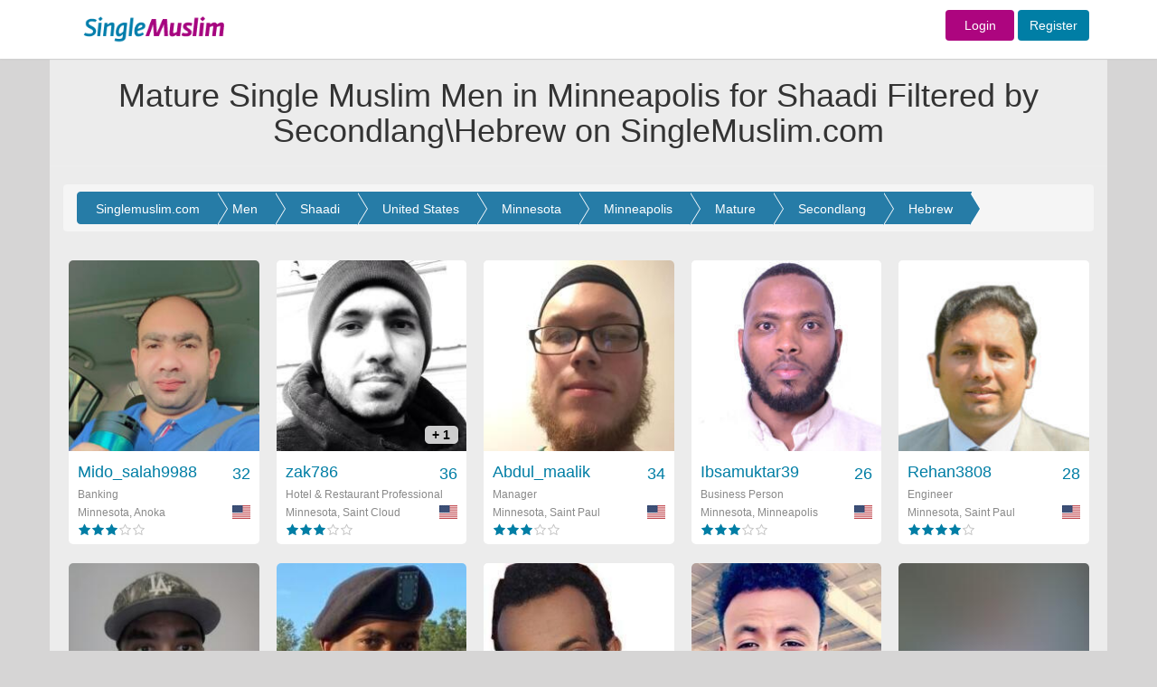

--- FILE ---
content_type: text/html; charset=UTF-8
request_url: https://singlemuslim.com/find/men/shaadi/united-states/minnesota/minneapolis/mature/secondlang/hebrew
body_size: 13943
content:
<!DOCTYPE html>
<html lang="en">
<head>


    <meta charset="utf-8">
<meta http-equiv="X-UA-Compatible" content="IE=edge">
<script type="application/ld+json" data-json="webSchema" class="ng-binding ng-isolate-scope">{
  "@context": "http://schema.org",
  "@type": "WebSite",
  "keywords": "single muslim,single,muslim,singlemuslim,singlemuslims,muslims,singles,shaadi,marriage,islamic,islam,shadi",
  "url": "https://singlemuslim.com",
  "author": {
    "@type": "Organization",
    "name": "SingleMuslim",
    "url": "https://singlemuslim.com",
    "logo": "https://singlemuslim.com/images/header-logo.gif"
  },
  "about": {
    "@type": "Thing",
    "name": "SingleMuslim.com ",
    "description": "SingleMuslim.com the world's leading Islamic Muslim Singles, Marriage and Shaadi introduction service. Over 2 million members online. Register for FREE!",
    "image":  "https://singlemuslim.com/images/header-logo.gif"
  }
}</script>



<meta name="viewport" content="width=1200">
<meta name="author" content="Single Muslim">
<link href="/images/favicon.ico" rel="shortcut icon" type="image/vnd.microsoft.icon">
<meta name="apple-itunes-app" content="app-id=1116597910">

        
                                                                                                                                                       
                                                                                    <title>Mature Single Muslim Men in Minneapolis for Shaadi Filtered by  Secondlang\Hebrew on SingleMuslim.com </title>
                                            <meta name="description" content="Mature Single Muslim Men in Minneapolis for Shaadi. Filtered by Secondlang\Hebrew, review profiles online now. Register today and find your ideal marriage partner on the world's leading Muslim marriage site." />
                                            <meta name="keywords" content="Mature Single Muslim Men in Minneapolis for Shaadi. Filtered by  Secondlang\Hebrew" />
                                                                                                                                                                                                                                                        

<script type="application/ld+json"  data-json="pageSchema" class="ng-binding ng-isolate-scope">{
  "@context": "http://schema.org",
  "@type": "WebPage",
  "keywords": "Mature Single Muslim Men in Minneapolis for Shaadi Filtered by Secondlang/Hebrew",
  "url": "https://singlemuslim.com/find/men/shaadi/united-states/minnesota/minneapolis/mature/secondlang/hebrew",
  "about": {
    "@type": "Thing",
    "name": "Mature Single Muslim Men in Minneapolis for Shaadi Filtered by Secondlang/Hebrew on SingleMuslim.com",
    "description":  "Mature Single Muslim Men in Minneapolis for Shaadi Filtered by Secondlang/Hebrew, review profiles online now. Register today and find your ideal marriage partner on the world's leading Muslim marriage site."
  }
}</script>


<meta name="Author" content="Single Muslim"/>

    <link href="/css/less/global.css" media="screen" rel="stylesheet" type="text/css">
    <link href="/css/less/controller/SearchController.css" media="screen" rel="stylesheet" type="text/css">
    <script type="text/javascript" src="/js/global.min.js"></script>
    <script type="text/javascript" src="/js/controller/SearchController.min.js"></script>
<script type="text/javascript" src="/validation/validator.min.js"></script>

<script>
    //var dataLayer=[];
</script>
<!-- Google Tag Manager -->
<script>(function(w,d,s,l,i){w[l]=w[l]||[];w[l].push({'gtm.start':
            new Date().getTime(),event:'gtm.js'});var f=d.getElementsByTagName(s)[0],
        j=d.createElement(s),dl=l!='dataLayer'?'&l='+l:'';j.async=true;j.src=
        'https://www.googletagmanager.com/gtm.js?id='+i+dl;f.parentNode.insertBefore(j,f);
    })(window,document,'script','dataLayer','GTM-NNGBZLJ');</script>
<script src="https://challenges.cloudflare.com/turnstile/v0/api.js" defer></script>
</head>
<body id="SearchController" class="hiddenScroll">


<!-- Navigation -->
<nav class="navbar navbar-default" id="mainTopnav">

    <div class="row-fluid">


        <div class="top_loginbar navbar-fixed-top">

            <div class="colwac-xs-3 colwac-md-3 colwac-lg-3 backgorund_white"></div>

            <div class="container">


                <div class="col-md-2 col-lg-2 logo_topbar">

                    <div class="abslogo_position">
                                                    <a href="/">
                        
                            <img src="/images/header-logo.gif" border="0" style="height: 65px;"/>
                        </a>

                    </div>
                </div>

                <div class="col-md-10 col-lg-10 logo_topbar">


                    <div class="login_innerbar">


                        <div class="topnav_bar">


                            

                            <form action = "/login" method = "post" class="navbar-form navbar-right form-inline topnav_bar" role="form" style="padding-top: 11px;">


                            <a href="/login" class="btn  fontsize-14  sm-color sm-female background-contrast width-76">Login</a>  <a href="/signup" class="btn btn  fontsize-14  sm-color sm-male background-contrast">Register</a>

                            </form>


                            
                        </div>

                    </div>

                </div>

            </div>

        </div>

    </div>

    <!-- /.container-fluid -->
</nav>



                                                                                                                
<!--                                <div class="container headerColor" >-->
<!--                                    --><!--                                </div>-->
                                
                                    <div class="container headerColor" >
                                        <div class="page-header pageheaderown">
    <div class="pageheader-heading">
                <h1>Mature Single Muslim Men in Minneapolis for Shaadi Filtered by Secondlang\Hebrew on SingleMuslim.com</h1>
    </div>
</div>                                    </div>

                                                                                                                                                






<div class="wide_fullbgimage">



    <div class="container containerbgColor">



                

<div class="modal fade" id="menusettingsModal" tabindex="-1" role="dialog" aria-labelledby="menusettingsModal" aria-hidden="true">
    <div class="modal-dialog" role="document">
        <div class="modal-content">
            <div class="modal-header">
                <h2 class="headernotification"> Account </h2>

            </div>
            <div class="modal-body">





                <div class="  ">


                    <nav class="nav-sidebar nav-sidebar-2">
                        <ul class="nav">



                            <h6 class="dropdown-header sidemenuheader sm-heading-title" style="margin-top: 0px">Profile</h6>
                            <li class=""><a href="/profile/edit#edit"><i class="sm-line basic-settings sm-nav-dropdown-icons"></i> Edit My Profile <span class=" smicon-new smicon-angle-right pull-right arrow-font-size"></span></a></li>
                            <li class=""><a href="/profile/personalinfo"><i class="sm-line basic-book-pencil sm-nav-dropdown-icons"></i>Edit Personal Info <span class=" smicon-new smicon-angle-right pull-right arrow-font-size"></span></a></li>
                            <li class=" bottombodernone"><a href="/profile/preferences"><i class="sm-line basic-alarm sm-nav-dropdown-icons"></i>Notifications / Preferences <span class=" smicon-new smicon-angle-right pull-right arrow-font-size"></span></a></li>

                            <!--        <li class="--><!-- bottombodernone"><a href="/profile/communication-preferences"><i class="sm-line basic-alarm sm-nav-dropdown-icons"></i>Notifications / Preferences <span class=" smicon-new smicon-angle-right pull-right arrow-font-size"></span></a></li>-->
                            <!--       -->

                            <h6 class="dropdown-header sidemenuheader sm-heading-title">Photos</h6>
                            <li class=""><a href="/profile/photos"><i class="sm-line basic-photo sm-nav-dropdown-icons"></i>Edit My Photos <span class=" smicon-new smicon-angle-right pull-right arrow-font-size"></span></a></li>
                            <li class=" bottombodernone">
                                <a class="pointerCursor" href="/profile/accesslist/2"><i class="sm-line basic-lock-open sm-nav-dropdown-icons"></i>
                                    Photo Access
                                    
                                    <span class="badge progress-bar-danger badge-xs messageCounterUpdate_photo" style="margin-top:-4px; left: -1px;margin-left:2px;top: 9px;visibility: hidden;">
                                                                0                                                          </span>



                                    <span class=" smicon-new smicon-angle-right pull-right arrow-font-size"></span>
                                </a>

                            </li>

                            <h6 class="dropdown-header sidemenuheader sm-heading-title">Account &amp; Security</h6>

                            <li class=""><a href="/profile/username"><i class="sm-line basic-keyboard sm-nav-dropdown-icons"></i>Change Username <span class=" smicon-new smicon-angle-right pull-right arrow-font-size"></span></a></li>
                            <li class=""><a href="/profile/email"><i class="sm-line basic-mail sm-nav-dropdown-icons"></i>Change Email <span class="smicon-new smicon-angle-right pull-right arrow-font-size"></span></a></li>
                            <li class=""><a href="/profile/password"><i class="sm-line sm-line basic-key sm-nav-dropdown-icons"></i>Change Password <span class=" smicon-new smicon-angle-right pull-right arrow-font-size"></span></a></li>
                            <li class=""><a href="/profile/phone"><i class="sm-line  sm-line basic-smartphone sm-nav-dropdown-icons"></i>Change Phone <span class=" smicon-new smicon-angle-right pull-right arrow-font-size"></span></a></li>
                            <li class=""><a href="/membership/history"><i class="sm-line basic-calendar sm-nav-dropdown-icons"></i>Memberships History <span class=" smicon-new smicon-angle-right pull-right arrow-font-size"></span></a></li>
                            <li class=""><a href="/profile/blocked"><i class="sm-line basic-ban sm-nav-dropdown-icons"></i>Blocked Users <span class=" smicon-new smicon-angle-right pull-right arrow-font-size"></span></a></li>
                            <li class=""><a href="/profile/communication-preferences"><i class="sm-line basic-elaboration-mail-noaccess sm-nav-dropdown-icons"></i>Communication Preferences <span class=" smicon-new smicon-angle-right pull-right arrow-font-size"></span></a></li>
                            <!--        <li class="--><!--"><a href="/profile/devices"><i class=" sm-line  sm-line basic-smartphone sm-nav-dropdown-icons"></i>Devices <span class=" smicon-new smicon-angle-right pull-right arrow-font-size"></span></a></li>-->
                            <!--      -->

                            <li class=""><a href="/profile/login-devices"><i class=" sm-line  sm-line basic-smartphone sm-nav-dropdown-icons"></i>Devices <span class=" smicon-new smicon-angle-right pull-right arrow-font-size"></span></a></li>


                            <li class="deletesidemenu "><a href="/profile/delete" data-username="Abdul26"><i class="sm-line basic-trashcan-remove sm-nav-dropdown-icons"></i>Delete Profile <span class=" smicon-new smicon-angle-right pull-right arrow-font-size"></span></a></li>

                        </ul>
                    </nav>


                </div>



            </div>
        </div>
    </div>
</div>






                            <!-- Content Row -->
        <div class="">

            <div class="col-lg-12 col-md-12" id="searchBreadCrumb">



                <div class="row" >

    <div class="col-lg-12 col-md-12 topbar-bg containerTopmargin" >


        <div class="row setting-bgcolor roundcornerPanel">

            <!-- tab content -->
            <div class="clearfix"></div>
            <div class="minheightprofile boxforms" style="border:0px solid;">

                <div class="breadcrumb ">
                    <ol class="range breadcrumbs-search breadcrumb-arrow" itemscope itemtype="http://schema.org/BreadcrumbList">

                        <li class="breadcrumb-item" itemprop="itemListElement" itemscope
                            itemtype="http://schema.org/ListItem">
                            <a itemprop="item" href="/">
                                <span itemprop="name">Singlemuslim.com</span></a>
                            <meta itemprop="position" content="1" />

                        </li>

                        <li class="breadcrumb-item" itemprop="itemListElement" itemscope
                            itemtype="http://schema.org/ListItem">
                            <a itemprop="item" href="/find/men">
                                <span itemprop="name">Men</span></a>
                            <meta itemprop="position" content="2" />
                        </li>

                                                    <li class="breadcrumb-item" itemprop="itemListElement" itemscope
                            itemtype="http://schema.org/ListItem">
                                    <a itemprop="item" href="/find/men/shaadi">
                                        <span itemprop="name">Shaadi</span></a>
                                <meta itemprop="position" content="3" />
                            </li>
                                                
                            <li class="breadcrumb-item" itemprop="itemListElement" itemscope
                                itemtype="http://schema.org/ListItem">
                                <a itemprop="item" href="/find/men/shaadi/united-states">
                                    <span itemprop="name">United States</span></a>
                                <meta itemprop="position" content="4" />
                            </li>
                        
                            <li class="breadcrumb-item" itemprop="itemListElement" itemscope
                                itemtype="http://schema.org/ListItem">
                                <a itemprop="item" href="/find/men/shaadi/united-states/minnesota">
                                    <span itemprop="name">Minnesota</span></a>
                                <meta itemprop="position" content="5" />
                            </li>

                        
                        <li class="breadcrumb-item" itemprop="itemListElement" itemscope
                            itemtype="http://schema.org/ListItem">
                                                       <a itemprop="item" href="/find/men/shaadi/united-states/minnesota/minneapolis">
                                <span itemprop="name">Minneapolis</span></a>
                                                       <meta itemprop="position" content="6" />
                        </li>

                        

                        
                            <li class="breadcrumb-item" itemprop="itemListElement" itemscope
                                itemtype="http://schema.org/ListItem">

                                                                    <a itemprop="item" href="/find/men/shaadi/united-states/minnesota/minneapolis/mature">
                                        <span itemprop="name">Mature</span></a>
                                
                                <meta itemprop="position" content="7" />
                            </li>

                        



                        <li class="breadcrumb-item" itemprop="itemListElement" itemscope
                            itemtype="http://schema.org/ListItem">

                                                            <a itemprop="item" href="/find/men/shaadi/united-states/minnesota/minneapolis/mature/secondlang">
                                    <span itemprop="name">Secondlang</span></a>
                            


                            <meta itemprop="position" content="8" />
                        </li>

                        
                        
                            <li class="breadcrumb-item" itemprop="itemListElement" itemscope
                                itemtype="http://schema.org/ListItem">

                                                                    <a itemprop="item" href="/find/men/shaadi/united-states/minnesota/minneapolis/mature/secondlang/hebrew">
                                        <span itemprop="name">Hebrew</span></a>
                                

                                <meta itemprop="position" content="9" />
                            </li>

                        

                    </ol>
                    <div class="clearfix"></div>

                </div>







                

                




                    

                        

                                


                                
                                    
                                


                            

                        


                    

                
                


<div class="clearfix"></div>

                                        <div id="photoBoxHolder_searchmain">

                            <div class="row text-center results-page galleryPage row"  style="margin-top:0px;padding-bottom:0px;">




                                

                                    








                                    
        


    


    <div itemscope itemtype="http://schema.org/Person" class="photoGallerybox photoBox   clearfix Mido_salah9988   male "
         id="photoBox-Mido_salah9988 ">

        <span class="hidden"><a  itemprop="url" href="/user/Mido_salah9988"></a> </span>

        <a href="/user/Mido_salah9988 "
           target="_parent" title="Mido_salah9988 ">
            <div class="mainBox item">
                
                <div class="mainImage ">

                    
                        <img  itemprop="image" class="img-responsive" src="//gallery.singlemuslim.com/image/214x214/YjIzMDk4YmFjMDA0MDU0OdfOWJQadtLg9yEIK-O8HYiXM4idaLc0_Cc4yCFbTT4zTF8A-RAKlBGLsPix4IHVULZQU1jR-mD7vobgmEWz8wSqj-uOYswsiSuWJdG1NJxB5pyimRxwKd2lp0nzxI8XchAqABge-CmJg3P1JCLGI7Y12LahAw-pFlL3s86MYd6V.jpg " height="214" width="214"
                              alt="Mido_salah9988  "/>

                    

                                    </div>
                <div class="userInfo clearfix">
                    <div class="username-age username clearfix">
                        <div class="hidden"  itemprop="gender">Male</div>
                        <div itemprop="name" class="pull-left usernamesection">
                            Mido_salah9988                        </div>
                        <div class="pull-right">32 </div>
                    </div>
                    <div class="userStatus secondFont clearfix" itemprop="jobTitle" >Banking</div>
                    <div class="country-flag secondFont clearfix">

                        <div class="pull-left country"  itemprop="homeLocation" itemscope itemtype="http://schema.org/Place" >


                                <span itemprop="address" itemscope itemtype="http://schema.org/PostalAddress">

                                    <span itemprop="addressLocality">




                            
                                
                                    Minnesota, Anoka
                                

                                                                    </span>
                                     <div class="hidden"  itemprop="addressCountry">United States</div>
                                </span>


                        </div>
                        <div class="pull-right" ><i
                                    class="sm-flag-medium us "></i>
                        </div>


                    </div>

                    <div class="pull-left">
                        <div class="stars small ">
                             <div class="rating"><span class="sm-line male star-full "></span><span class="sm-line male star-full "></span><span class="sm-line male star-full "></span><span class="sm-line male star-empty graybackGround "></span><span class="sm-line male star-empty graybackGround "></span> </div>
                        </div>
                    </div>

                    <span class="clearfix"></span>
                </div>


            </div>
        </a>

    </div>






                                

                                    








                                    
        


    


    <div itemscope itemtype="http://schema.org/Person" class="photoGallerybox photoBox   clearfix zak786   male "
         id="photoBox-zak786 ">

        <span class="hidden"><a  itemprop="url" href="/user/zak786"></a> </span>

        <a href="/user/zak786 "
           target="_parent" title="zak786 ">
            <div class="mainBox item">
                
                <div class="mainImage ">

                    
                        <img  itemprop="image" class="img-responsive" src="//gallery.singlemuslim.com/image/214x214/NGQ3OGNiMzk4Mjc4ZDBkNUrPXJpS6aqsUWv7iyS7Vm-noWJ2dGj5S_8Is2apleSjIgqiLFYGpyJPRkCJOsg6ka94xbaEqv_wOFIoxGQKhDFfeSPUj9DYd5wVvsarWoooiz8RE71VyvACZfP7MnsuIp2U9GZhGD68LEJbj8RYA9oYwbKMGwDHZBQ28jvisKIn.jpg " height="214" width="214"
                              alt="zak786  "/>

                    

                                            <div class="secondFont noofPic">
                            + 1 </div>
                                    </div>
                <div class="userInfo clearfix">
                    <div class="username-age username clearfix">
                        <div class="hidden"  itemprop="gender">Male</div>
                        <div itemprop="name" class="pull-left usernamesection">
                            zak786                        </div>
                        <div class="pull-right">36 </div>
                    </div>
                    <div class="userStatus secondFont clearfix" itemprop="jobTitle" >Hotel & Restaurant Professional</div>
                    <div class="country-flag secondFont clearfix">

                        <div class="pull-left country"  itemprop="homeLocation" itemscope itemtype="http://schema.org/Place" >


                                <span itemprop="address" itemscope itemtype="http://schema.org/PostalAddress">

                                    <span itemprop="addressLocality">




                            
                                
                                    Minnesota, Saint Cloud
                                

                                                                    </span>
                                     <div class="hidden"  itemprop="addressCountry">United States</div>
                                </span>


                        </div>
                        <div class="pull-right" ><i
                                    class="sm-flag-medium us "></i>
                        </div>


                    </div>

                    <div class="pull-left">
                        <div class="stars small ">
                             <div class="rating"><span class="sm-line male star-full "></span><span class="sm-line male star-full "></span><span class="sm-line male star-full "></span><span class="sm-line male star-empty graybackGround "></span><span class="sm-line male star-empty graybackGround "></span> </div>
                        </div>
                    </div>

                    <span class="clearfix"></span>
                </div>


            </div>
        </a>

    </div>






                                

                                    








                                    
        


    


    <div itemscope itemtype="http://schema.org/Person" class="photoGallerybox photoBox   clearfix Abdul_maalik   male "
         id="photoBox-Abdul_maalik ">

        <span class="hidden"><a  itemprop="url" href="/user/Abdul_maalik"></a> </span>

        <a href="/user/Abdul_maalik "
           target="_parent" title="Abdul_maalik ">
            <div class="mainBox item">
                
                <div class="mainImage ">

                    
                        <img  itemprop="image" class="img-responsive" src="//gallery.singlemuslim.com/image/214x214/NDVlOGJiYmQ2ODZiOWU5OXpRpA4ybRyqpahTvQoJSa6_lw21N0yBRvc-RxAk-vvFZUnMbhxPdVDRsok9K_ZJ4na0EJGxIcaYZqCnbHVQEML4ZtONhhPu4y8H1MqkD3r_wGLafF41uxKaJHxrqfKCXPhY0-BPBFeHVOHOcW2yetUdlhMmbAUAtnagX_8UBEYo.jpg " height="214" width="214"
                              alt="Abdul_maalik  "/>

                    

                                    </div>
                <div class="userInfo clearfix">
                    <div class="username-age username clearfix">
                        <div class="hidden"  itemprop="gender">Male</div>
                        <div itemprop="name" class="pull-left usernamesection">
                            Abdul_maalik                        </div>
                        <div class="pull-right">34 </div>
                    </div>
                    <div class="userStatus secondFont clearfix" itemprop="jobTitle" >Manager</div>
                    <div class="country-flag secondFont clearfix">

                        <div class="pull-left country"  itemprop="homeLocation" itemscope itemtype="http://schema.org/Place" >


                                <span itemprop="address" itemscope itemtype="http://schema.org/PostalAddress">

                                    <span itemprop="addressLocality">




                            
                                
                                    Minnesota, Saint Paul
                                

                                                                    </span>
                                     <div class="hidden"  itemprop="addressCountry">United States</div>
                                </span>


                        </div>
                        <div class="pull-right" ><i
                                    class="sm-flag-medium us "></i>
                        </div>


                    </div>

                    <div class="pull-left">
                        <div class="stars small ">
                             <div class="rating"><span class="sm-line male star-full "></span><span class="sm-line male star-full "></span><span class="sm-line male star-full "></span><span class="sm-line male star-empty graybackGround "></span><span class="sm-line male star-empty graybackGround "></span> </div>
                        </div>
                    </div>

                    <span class="clearfix"></span>
                </div>


            </div>
        </a>

    </div>






                                

                                    








                                    
        


    


    <div itemscope itemtype="http://schema.org/Person" class="photoGallerybox photoBox   clearfix Ibsamuktar39   male "
         id="photoBox-Ibsamuktar39 ">

        <span class="hidden"><a  itemprop="url" href="/user/Ibsamuktar39"></a> </span>

        <a href="/user/Ibsamuktar39 "
           target="_parent" title="Ibsamuktar39 ">
            <div class="mainBox item">
                
                <div class="mainImage ">

                    
                        <img  itemprop="image" class="img-responsive" src="//gallery.singlemuslim.com/image/214x214/OTBhMTMyODk0OGQ5ODIyMsD3e3H7cgB3WlcX1dGXO5M90fFH9YMdeTDLXuEDBNLQcdvCKmpGAwUZfSoR1c2Qs6HJf_-s7CrPKJo1AZgBPGKf1ksMU8ad5DNgVGA_K8QXWCKdaYzxnrc8dDyZCAdsX6ckizGk4D0sihdhXce5iSnX9DmxRgOHI551eg4c5wws.jpg " height="214" width="214"
                              alt="Ibsamuktar39  "/>

                    

                                    </div>
                <div class="userInfo clearfix">
                    <div class="username-age username clearfix">
                        <div class="hidden"  itemprop="gender">Male</div>
                        <div itemprop="name" class="pull-left usernamesection">
                            Ibsamuktar39                        </div>
                        <div class="pull-right">26 </div>
                    </div>
                    <div class="userStatus secondFont clearfix" itemprop="jobTitle" >Business Person</div>
                    <div class="country-flag secondFont clearfix">

                        <div class="pull-left country"  itemprop="homeLocation" itemscope itemtype="http://schema.org/Place" >


                                <span itemprop="address" itemscope itemtype="http://schema.org/PostalAddress">

                                    <span itemprop="addressLocality">




                            
                                
                                    Minnesota, Minneapolis
                                

                                                                    </span>
                                     <div class="hidden"  itemprop="addressCountry">United States</div>
                                </span>


                        </div>
                        <div class="pull-right" ><i
                                    class="sm-flag-medium us "></i>
                        </div>


                    </div>

                    <div class="pull-left">
                        <div class="stars small ">
                             <div class="rating"><span class="sm-line male star-full "></span><span class="sm-line male star-full "></span><span class="sm-line male star-full "></span><span class="sm-line male star-empty graybackGround "></span><span class="sm-line male star-empty graybackGround "></span> </div>
                        </div>
                    </div>

                    <span class="clearfix"></span>
                </div>


            </div>
        </a>

    </div>






                                

                                    








                                    
        


    


    <div itemscope itemtype="http://schema.org/Person" class="photoGallerybox photoBox   clearfix Rehan3808   male "
         id="photoBox-Rehan3808 ">

        <span class="hidden"><a  itemprop="url" href="/user/Rehan3808"></a> </span>

        <a href="/user/Rehan3808 "
           target="_parent" title="Rehan3808 ">
            <div class="mainBox item">
                
                <div class="mainImage ">

                    
                        <img  itemprop="image" class="img-responsive" src="//gallery.singlemuslim.com/image/214x214/OTQ0MDAwZjI5MTgzYzBmMhDGnEhhrWZ_ckXZPuEIna3jDuTDHTZHAQhvMDFNipTLCay4y6KlbhwCnXwQTq71ZTLAgJCTtgT5ybgOWXjrICQJV7UfamCNC6QY6KmSek6noJd40JQijITFqM0QGr4ghnh-s4b2mTx8tvh1KfM67nFlG6vEeLLnstXBoHdxVFuh.jpg " height="214" width="214"
                              alt="Rehan3808  "/>

                    

                                    </div>
                <div class="userInfo clearfix">
                    <div class="username-age username clearfix">
                        <div class="hidden"  itemprop="gender">Male</div>
                        <div itemprop="name" class="pull-left usernamesection">
                            Rehan3808                        </div>
                        <div class="pull-right">28 </div>
                    </div>
                    <div class="userStatus secondFont clearfix" itemprop="jobTitle" >Engineer</div>
                    <div class="country-flag secondFont clearfix">

                        <div class="pull-left country"  itemprop="homeLocation" itemscope itemtype="http://schema.org/Place" >


                                <span itemprop="address" itemscope itemtype="http://schema.org/PostalAddress">

                                    <span itemprop="addressLocality">




                            
                                
                                    Minnesota, Saint Paul
                                

                                                                    </span>
                                     <div class="hidden"  itemprop="addressCountry">United States</div>
                                </span>


                        </div>
                        <div class="pull-right" ><i
                                    class="sm-flag-medium us "></i>
                        </div>


                    </div>

                    <div class="pull-left">
                        <div class="stars small ">
                             <div class="rating"><span class="sm-line male star-full "></span><span class="sm-line male star-full "></span><span class="sm-line male star-full "></span><span class="sm-line male star-full "></span><span class="sm-line male star-empty graybackGround "></span> </div>
                        </div>
                    </div>

                    <span class="clearfix"></span>
                </div>


            </div>
        </a>

    </div>






                                

                                    








                                    
        


    


    <div itemscope itemtype="http://schema.org/Person" class="photoGallerybox photoBox   clearfix ozzy444   male "
         id="photoBox-ozzy444 ">

        <span class="hidden"><a  itemprop="url" href="/user/ozzy444"></a> </span>

        <a href="/user/ozzy444 "
           target="_parent" title="ozzy444 ">
            <div class="mainBox item">
                
                <div class="mainImage ">

                    
                        <img  itemprop="image" class="img-responsive" src="//gallery.singlemuslim.com/image/214x214/YTgzOGQ5MmZiMWJhNTQxMkrGT4IP7bNchjKE9bzNt7ZEu43MeORdgpBxXnIXxFQvjXOF2b2xZhnnrTFJX-02nxqXQtqiNx3XwrZQNdAQhbnnsfGOutNFr1S1MIhKUK60DQi7s3pAkY0PIDrZ2O98hz9YOZNgJUV39-AjWbroMZKKofkg_XjWgP_VsuxgZNHY.jpg " height="214" width="214"
                              alt="ozzy444  "/>

                    

                                            <div class="secondFont noofPic">
                            + 1 </div>
                                    </div>
                <div class="userInfo clearfix">
                    <div class="username-age username clearfix">
                        <div class="hidden"  itemprop="gender">Male</div>
                        <div itemprop="name" class="pull-left usernamesection">
                            ozzy444                        </div>
                        <div class="pull-right">38 </div>
                    </div>
                    <div class="userStatus secondFont clearfix" itemprop="jobTitle" >Unemployed</div>
                    <div class="country-flag secondFont clearfix">

                        <div class="pull-left country"  itemprop="homeLocation" itemscope itemtype="http://schema.org/Place" >


                                <span itemprop="address" itemscope itemtype="http://schema.org/PostalAddress">

                                    <span itemprop="addressLocality">




                            
                                
                                    Minnesota, Saint Paul
                                

                                                                    </span>
                                     <div class="hidden"  itemprop="addressCountry">United States</div>
                                </span>


                        </div>
                        <div class="pull-right" ><i
                                    class="sm-flag-medium us "></i>
                        </div>


                    </div>

                    <div class="pull-left">
                        <div class="stars small ">
                             <div class="rating"><span class="sm-line male star-full "></span><span class="sm-line male star-full "></span><span class="sm-line male star-full "></span><span class="sm-line male star-empty graybackGround "></span><span class="sm-line male star-empty graybackGround "></span> </div>
                        </div>
                    </div>

                    <span class="clearfix"></span>
                </div>


            </div>
        </a>

    </div>






                                

                                    








                                    
        


    


    <div itemscope itemtype="http://schema.org/Person" class="photoGallerybox photoBox   clearfix Zhasssan15   male "
         id="photoBox-Zhasssan15 ">

        <span class="hidden"><a  itemprop="url" href="/user/Zhasssan15"></a> </span>

        <a href="/user/Zhasssan15 "
           target="_parent" title="Zhasssan15 ">
            <div class="mainBox item">
                
                <div class="mainImage ">

                    
                        <img  itemprop="image" class="img-responsive" src="//gallery.singlemuslim.com/image/214x214/YmY2YzQ3OGRiMWIzYjA4ZRHzgMnd6Z0OJCHgiT_dmQ3ete2gogIhskMvcoUljbokx4Dhb55xyAGTi7E8jb_ECXNwvsvtuknAHHxmO65-FVZtgW0FRR0PxEjdSo35eJExs1Vu9bYHGXheHQBCLXwg5ktb8z8R_RtRg8fmeO74-t0RVZkmDBE0K4Eo5eaj9NW4.jpg " height="214" width="214"
                              alt="Zhasssan15  "/>

                    

                                    </div>
                <div class="userInfo clearfix">
                    <div class="username-age username clearfix">
                        <div class="hidden"  itemprop="gender">Male</div>
                        <div itemprop="name" class="pull-left usernamesection">
                            Zhasssan15                        </div>
                        <div class="pull-right">26 </div>
                    </div>
                    <div class="userStatus secondFont clearfix" itemprop="jobTitle" >Defense Employee</div>
                    <div class="country-flag secondFont clearfix">

                        <div class="pull-left country"  itemprop="homeLocation" itemscope itemtype="http://schema.org/Place" >


                                <span itemprop="address" itemscope itemtype="http://schema.org/PostalAddress">

                                    <span itemprop="addressLocality">




                            
                                
                                    Minnesota, Saint Cloud
                                

                                                                    </span>
                                     <div class="hidden"  itemprop="addressCountry">United States</div>
                                </span>


                        </div>
                        <div class="pull-right" ><i
                                    class="sm-flag-medium us "></i>
                        </div>


                    </div>

                    <div class="pull-left">
                        <div class="stars small ">
                             <div class="rating"><span class="sm-line male star-full "></span><span class="sm-line male star-full "></span><span class="sm-line male star-full "></span><span class="sm-line male star-full "></span><span class="sm-line male star-full "></span> </div>
                        </div>
                    </div>

                    <span class="clearfix"></span>
                </div>


            </div>
        </a>

    </div>






                                

                                    








                                    
        


    


    <div itemscope itemtype="http://schema.org/Person" class="photoGallerybox photoBox   clearfix siciidsomali   male "
         id="photoBox-siciidsomali ">

        <span class="hidden"><a  itemprop="url" href="/user/siciidsomali"></a> </span>

        <a href="/user/siciidsomali "
           target="_parent" title="siciidsomali ">
            <div class="mainBox item">
                
                <div class="mainImage ">

                    
                        <img  itemprop="image" class="img-responsive" src="//gallery.singlemuslim.com/image/214x214/NzgzZmQyY2Y4YzdlODMzZjP2PBuaiflB3iX-dIhdZQycFAMKdiH56AtpHp-OgP5-u9-bV3WPEcMyWGFB_c2vQ6j0Ewxp8N9QVqzlgHaLTuOp-qwyNqdHS1j6iUq2itXeHUzxwEZKyuAF3PxJI7mALXBSkm98naC9M3RVjUhkIDr6VWyzBsROD3HP2XHb5X37.jpg " height="214" width="214"
                              alt="siciidsomali  "/>

                    

                                            <div class="secondFont noofPic">
                            + 1 </div>
                                    </div>
                <div class="userInfo clearfix">
                    <div class="username-age username clearfix">
                        <div class="hidden"  itemprop="gender">Male</div>
                        <div itemprop="name" class="pull-left usernamesection">
                            siciidsomali                        </div>
                        <div class="pull-right">38 </div>
                    </div>
                    <div class="userStatus secondFont clearfix" itemprop="jobTitle" >Computer Professional</div>
                    <div class="country-flag secondFont clearfix">

                        <div class="pull-left country"  itemprop="homeLocation" itemscope itemtype="http://schema.org/Place" >


                                <span itemprop="address" itemscope itemtype="http://schema.org/PostalAddress">

                                    <span itemprop="addressLocality">




                            
                                
                                    Minnesota, Minneapolis
                                

                                                                    </span>
                                     <div class="hidden"  itemprop="addressCountry">United States</div>
                                </span>


                        </div>
                        <div class="pull-right" ><i
                                    class="sm-flag-medium us "></i>
                        </div>


                    </div>

                    <div class="pull-left">
                        <div class="stars small ">
                             <div class="rating"><span class="sm-line male star-full "></span><span class="sm-line male star-full "></span><span class="sm-line male star-full "></span><span class="sm-line male star-full "></span><span class="sm-line male star-empty graybackGround "></span> </div>
                        </div>
                    </div>

                    <span class="clearfix"></span>
                </div>


            </div>
        </a>

    </div>






                                

                                    








                                    
        


    


    <div itemscope itemtype="http://schema.org/Person" class="photoGallerybox photoBox   clearfix Nudani99   male "
         id="photoBox-Nudani99 ">

        <span class="hidden"><a  itemprop="url" href="/user/Nudani99"></a> </span>

        <a href="/user/Nudani99 "
           target="_parent" title="Nudani99 ">
            <div class="mainBox item">
                
                <div class="mainImage ">

                    
                        <img  itemprop="image" class="img-responsive" src="//gallery.singlemuslim.com/image/214x214/NDYzZDBlNWQ1Zjg4YzljNyJ0Xc6UmPKDnJ-T1EBMKySWvCMx3uBV04N2lMSSPv5ZHAhyyOmXxW4YAmOmDKdKTKh5Z6hhLGdxLlJfsRLiZWXpycg78mEw1npAd8uZOP-ZnffAlQVUFxukQ6_L2vaw27ccAqoUmT21hoEWrmqO_FdlwTSHtYGWsoNMFSUsiHkR.jpg " height="214" width="214"
                              alt="Nudani99  "/>

                    

                                            <div class="secondFont noofPic">
                            + 1 </div>
                                    </div>
                <div class="userInfo clearfix">
                    <div class="username-age username clearfix">
                        <div class="hidden"  itemprop="gender">Male</div>
                        <div itemprop="name" class="pull-left usernamesection">
                            Nudani99                        </div>
                        <div class="pull-right">33 </div>
                    </div>
                    <div class="userStatus secondFont clearfix" itemprop="jobTitle" >Business</div>
                    <div class="country-flag secondFont clearfix">

                        <div class="pull-left country"  itemprop="homeLocation" itemscope itemtype="http://schema.org/Place" >


                                <span itemprop="address" itemscope itemtype="http://schema.org/PostalAddress">

                                    <span itemprop="addressLocality">




                            
                                
                                    Minnesota, Saint Cloud
                                

                                                                    </span>
                                     <div class="hidden"  itemprop="addressCountry">United States</div>
                                </span>


                        </div>
                        <div class="pull-right" ><i
                                    class="sm-flag-medium us "></i>
                        </div>


                    </div>

                    <div class="pull-left">
                        <div class="stars small ">
                             <div class="rating"><span class="sm-line male star-full "></span><span class="sm-line male star-full "></span><span class="sm-line male star-empty graybackGround "></span><span class="sm-line male star-empty graybackGround "></span><span class="sm-line male star-empty graybackGround "></span> </div>
                        </div>
                    </div>

                    <span class="clearfix"></span>
                </div>


            </div>
        </a>

    </div>






                                

                                    








                                    
        


    


    <div itemscope itemtype="http://schema.org/Person" class="photoGallerybox photoBox   clearfix Hamadayel3ab   male "
         id="photoBox-Hamadayel3ab ">

        <span class="hidden"><a  itemprop="url" href="/user/Hamadayel3ab"></a> </span>

        <a href="/user/Hamadayel3ab "
           target="_parent" title="Hamadayel3ab ">
            <div class="mainBox item">
                
                <div class="mainImage ">

                    
                        <img  itemprop="image" class="img-responsive" src="//gallery.singlemuslim.com/image/214x214/MTQ3NzhhN2I0YjA4NjYzNQcxBf_w2BC-U3GDZqfn4kkCPSFv1KnQLJVabBFVlB29X_4yabD5ZkOYQUMTZ1dj7xjD4nEE8811Ossn17OHS24SJuWfFgKjqoglNIE4Us4KlwUOJR8v9xT2fuCjStpJe9mn0R8rKyPH6SnfSksRWeIFpY6Q6sbaJvnvLNcoehAG.jpg " height="214" width="214"
                              alt="Hamadayel3ab  "/>

                    

                                            <div class="secondFont noofPic">
                            + 2 </div>
                                    </div>
                <div class="userInfo clearfix">
                    <div class="username-age username clearfix">
                        <div class="hidden"  itemprop="gender">Male</div>
                        <div itemprop="name" class="pull-left usernamesection">
                            Hamadayel3ab                        </div>
                        <div class="pull-right">31 </div>
                    </div>
                    <div class="userStatus secondFont clearfix" itemprop="jobTitle" >Prefer not to say</div>
                    <div class="country-flag secondFont clearfix">

                        <div class="pull-left country"  itemprop="homeLocation" itemscope itemtype="http://schema.org/Place" >


                                <span itemprop="address" itemscope itemtype="http://schema.org/PostalAddress">

                                    <span itemprop="addressLocality">




                            
                                
                                    Minnesota, Saint Paul
                                

                                                                    </span>
                                     <div class="hidden"  itemprop="addressCountry">United States</div>
                                </span>


                        </div>
                        <div class="pull-right" ><i
                                    class="sm-flag-medium us "></i>
                        </div>


                    </div>

                    <div class="pull-left">
                        <div class="stars small ">
                             <div class="rating"><span class="sm-line male star-full "></span><span class="sm-line male star-full "></span><span class="sm-line male star-empty graybackGround "></span><span class="sm-line male star-empty graybackGround "></span><span class="sm-line male star-empty graybackGround "></span> </div>
                        </div>
                    </div>

                    <span class="clearfix"></span>
                </div>


            </div>
        </a>

    </div>






                                

                                    








                                    
        


    


    <div itemscope itemtype="http://schema.org/Person" class="photoGallerybox photoBox   clearfix Sabh19   male "
         id="photoBox-Sabh19 ">

        <span class="hidden"><a  itemprop="url" href="/user/Sabh19"></a> </span>

        <a href="/user/Sabh19 "
           target="_parent" title="Sabh19 ">
            <div class="mainBox item">
                
                <div class="mainImage ">

                    
                        <img  itemprop="image" class="img-responsive" src="//gallery.singlemuslim.com/image/214x214/ZjAxNTNjNGVmNDYzYzM5YorpACpUaqlZw8ahHCkm0RfasIaluajEOy3UCvuQmFIrV0CgPAtHuUUesNGRNWyx9jyaR8_8fThn1hN5bo1HoKU317KL9Q148l80LGG5NDfN_nd68TUYBItPviP2N4Oq96GjedJ1J4ZtVXS9lvREL7A7ItggcmnotZ_ZJFKQM8O2.jpg " height="214" width="214"
                              alt="Sabh19  "/>

                    

                                    </div>
                <div class="userInfo clearfix">
                    <div class="username-age username clearfix">
                        <div class="hidden"  itemprop="gender">Male</div>
                        <div itemprop="name" class="pull-left usernamesection">
                            Sabh19                        </div>
                        <div class="pull-right">40 </div>
                    </div>
                    <div class="userStatus secondFont clearfix" itemprop="jobTitle" >Factory worker</div>
                    <div class="country-flag secondFont clearfix">

                        <div class="pull-left country"  itemprop="homeLocation" itemscope itemtype="http://schema.org/Place" >


                                <span itemprop="address" itemscope itemtype="http://schema.org/PostalAddress">

                                    <span itemprop="addressLocality">




                            
                                
                                    Minnesota, Minneapolis
                                

                                                                    </span>
                                     <div class="hidden"  itemprop="addressCountry">United States</div>
                                </span>


                        </div>
                        <div class="pull-right" ><i
                                    class="sm-flag-medium us "></i>
                        </div>


                    </div>

                    <div class="pull-left">
                        <div class="stars small ">
                             <div class="rating"><span class="sm-line male star-full "></span><span class="sm-line male star-full "></span><span class="sm-line male star-full "></span><span class="sm-line male star-empty graybackGround "></span><span class="sm-line male star-empty graybackGround "></span> </div>
                        </div>
                    </div>

                    <span class="clearfix"></span>
                </div>


            </div>
        </a>

    </div>






                                

                                    








                                    
        


    


    <div itemscope itemtype="http://schema.org/Person" class="photoGallerybox photoBox   clearfix ignpool   male "
         id="photoBox-ignpool ">

        <span class="hidden"><a  itemprop="url" href="/user/ignpool"></a> </span>

        <a href="/user/ignpool "
           target="_parent" title="ignpool ">
            <div class="mainBox item">
                
                <div class="mainImage ">

                    
                        <img  itemprop="image" class="img-responsive" src="//gallery.singlemuslim.com/image/214x214/NWYwZjViZmExMGVjNTBmN_SfseSSxoUi73uSEGx57G7PHTi7fkK_JXR9QXPOeuFPLJ9PLAqAyBDG_mxCa4H2P93EAGf3t33Glh31s71rhjh0Laooekhovl1KeZa1e0h9aeS2j4r85XnRlzCRGIfgCfQwn6CoWDdhO56vULBQ4LJ0NvPCVV0U54zxMuPAXlI9.jpg " height="214" width="214"
                              alt="ignpool  "/>

                    

                                            <div class="secondFont noofPic">
                            + 1 </div>
                                    </div>
                <div class="userInfo clearfix">
                    <div class="username-age username clearfix">
                        <div class="hidden"  itemprop="gender">Male</div>
                        <div itemprop="name" class="pull-left usernamesection">
                            ignpool                        </div>
                        <div class="pull-right">30 </div>
                    </div>
                    <div class="userStatus secondFont clearfix" itemprop="jobTitle" >Engineer</div>
                    <div class="country-flag secondFont clearfix">

                        <div class="pull-left country"  itemprop="homeLocation" itemscope itemtype="http://schema.org/Place" >


                                <span itemprop="address" itemscope itemtype="http://schema.org/PostalAddress">

                                    <span itemprop="addressLocality">




                            
                                
                                    Minnesota, Anoka
                                

                                                                    </span>
                                     <div class="hidden"  itemprop="addressCountry">United States</div>
                                </span>


                        </div>
                        <div class="pull-right" ><i
                                    class="sm-flag-medium us "></i>
                        </div>


                    </div>

                    <div class="pull-left">
                        <div class="stars small ">
                             <div class="rating"><span class="sm-line  male star-full graybackGround "></span><span class="sm-line  male star-full graybackGround "></span><span class="sm-line  male star-full graybackGround "></span><span class="sm-line  male star-full graybackGround "></span><span class="sm-line  male star-full graybackGround "></span> </div>
                        </div>
                    </div>

                    <span class="clearfix"></span>
                </div>


            </div>
        </a>

    </div>






                                

                                    








                                    
        


    


    <div itemscope itemtype="http://schema.org/Person" class="photoGallerybox photoBox   clearfix musah35   male "
         id="photoBox-musah35 ">

        <span class="hidden"><a  itemprop="url" href="/user/musah35"></a> </span>

        <a href="/user/musah35 "
           target="_parent" title="musah35 ">
            <div class="mainBox item">
                
                <div class="mainImage ">

                    
                        <img  itemprop="image" class="img-responsive" src="//gallery.singlemuslim.com/image/214x214/ZDFkMDI5YTAwMTU4MWZhZuOA3njRi__VAgXv13Z6DW5yvDyKLT2yx_iSA0uMd8BA2ZlB53ExUtH79LtDO7SyRMelZvZZlZOPvRgkXhvuGGyfDPNQ2YMx7Bo-UhiUVWHMrSIymxb--_-ioD-mwMVYlxK7ZxwptkjeFCFln33z7O6bx2FoHp_NnOLeDnrKtc9H.jpg " height="214" width="214"
                              alt="musah35  "/>

                    

                                    </div>
                <div class="userInfo clearfix">
                    <div class="username-age username clearfix">
                        <div class="hidden"  itemprop="gender">Male</div>
                        <div itemprop="name" class="pull-left usernamesection">
                            musah35                        </div>
                        <div class="pull-right">33 </div>
                    </div>
                    <div class="userStatus secondFont clearfix" itemprop="jobTitle" >Actor</div>
                    <div class="country-flag secondFont clearfix">

                        <div class="pull-left country"  itemprop="homeLocation" itemscope itemtype="http://schema.org/Place" >


                                <span itemprop="address" itemscope itemtype="http://schema.org/PostalAddress">

                                    <span itemprop="addressLocality">




                            
                                
                                    Minnesota, Saint Paul
                                

                                                                    </span>
                                     <div class="hidden"  itemprop="addressCountry">United States</div>
                                </span>


                        </div>
                        <div class="pull-right" ><i
                                    class="sm-flag-medium us "></i>
                        </div>


                    </div>

                    <div class="pull-left">
                        <div class="stars small ">
                             <div class="rating"><span class="sm-line male star-full "></span><span class="sm-line male star-full "></span><span class="sm-line male star-full "></span><span class="sm-line male star-empty graybackGround "></span><span class="sm-line male star-empty graybackGround "></span> </div>
                        </div>
                    </div>

                    <span class="clearfix"></span>
                </div>


            </div>
        </a>

    </div>






                                

                                    








                                    
        


    


    <div itemscope itemtype="http://schema.org/Person" class="photoGallerybox photoBox   clearfix TaqqeeAQ   male "
         id="photoBox-TaqqeeAQ ">

        <span class="hidden"><a  itemprop="url" href="/user/TaqqeeAQ"></a> </span>

        <a href="/user/TaqqeeAQ "
           target="_parent" title="TaqqeeAQ ">
            <div class="mainBox item">
                
                <div class="mainImage ">

                    
                        <img  itemprop="image" class="img-responsive" src="//gallery.singlemuslim.com/image/214x214/YWY2MGRmZTBiYzdlYjM2NIDLZcrnuCQR7-OEvYFNVmEiLcaUJn01gqNQnsMxiqsXf5KnOakyV4Nsae0TSMClg1Fwiu5Zqi30L14-0HAFulUwBSUHk9_YXGi3zgSbYS4CjNmNJiJaUpPg5HfJaz1RxmF83oUWBPh_sjOOWqRziv8H1ZCIzn6oUGF8NlTz9XEB.jpg " height="214" width="214"
                              alt="TaqqeeAQ  "/>

                    

                                    </div>
                <div class="userInfo clearfix">
                    <div class="username-age username clearfix">
                        <div class="hidden"  itemprop="gender">Male</div>
                        <div itemprop="name" class="pull-left usernamesection">
                            TaqqeeAQ                        </div>
                        <div class="pull-right">29 </div>
                    </div>
                    <div class="userStatus secondFont clearfix" itemprop="jobTitle" >Construction</div>
                    <div class="country-flag secondFont clearfix">

                        <div class="pull-left country"  itemprop="homeLocation" itemscope itemtype="http://schema.org/Place" >


                                <span itemprop="address" itemscope itemtype="http://schema.org/PostalAddress">

                                    <span itemprop="addressLocality">




                            
                                
                                    Minnesota, Minneapolis
                                

                                                                    </span>
                                     <div class="hidden"  itemprop="addressCountry">United States</div>
                                </span>


                        </div>
                        <div class="pull-right" ><i
                                    class="sm-flag-medium us "></i>
                        </div>


                    </div>

                    <div class="pull-left">
                        <div class="stars small ">
                             <div class="rating"><span class="sm-line male star-full "></span><span class="sm-line male star-full "></span><span class="sm-line male star-full "></span><span class="sm-line male star-empty graybackGround "></span><span class="sm-line male star-empty graybackGround "></span> </div>
                        </div>
                    </div>

                    <span class="clearfix"></span>
                </div>


            </div>
        </a>

    </div>






                                

                                    








                                    
        


    


    <div itemscope itemtype="http://schema.org/Person" class="photoGallerybox photoBox   clearfix Rakibulhasan1   male "
         id="photoBox-Rakibulhasan1 ">

        <span class="hidden"><a  itemprop="url" href="/user/Rakibulhasan1"></a> </span>

        <a href="/user/Rakibulhasan1 "
           target="_parent" title="Rakibulhasan1 ">
            <div class="mainBox item">
                
                <div class="mainImage ">

                    
                        <img  itemprop="image" class="img-responsive" src="//gallery.singlemuslim.com/image/214x214/ZDk0YjRmMTgwMzI0ZDY0NZcMmqsInFB7Btpg3UJDh0JmkfoG1fUHLRkDaciel9FFsi9lCw_OGflVSXSVOBHc3HwaqRoINA6ZlgdqkDo4LkdilCatVHJz6Bh_zDrejKMpGXwC3XzL-yyM_oEEDLS8ylsI0R2hkTqnI3CechKS4T1PrayaBw3NXzqsN2IWIHbU.jpg " height="214" width="214"
                              alt="Rakibulhasan1  "/>

                    

                                            <div class="secondFont noofPic">
                            + 1 </div>
                                    </div>
                <div class="userInfo clearfix">
                    <div class="username-age username clearfix">
                        <div class="hidden"  itemprop="gender">Male</div>
                        <div itemprop="name" class="pull-left usernamesection">
                            Rakibulhasan1                        </div>
                        <div class="pull-right">28 </div>
                    </div>
                    <div class="userStatus secondFont clearfix" itemprop="jobTitle" >Student</div>
                    <div class="country-flag secondFont clearfix">

                        <div class="pull-left country"  itemprop="homeLocation" itemscope itemtype="http://schema.org/Place" >


                                <span itemprop="address" itemscope itemtype="http://schema.org/PostalAddress">

                                    <span itemprop="addressLocality">




                            
                                
                                    
                                

                                                                    </span>
                                     <div class="hidden"  itemprop="addressCountry">United States</div>
                                </span>


                        </div>
                        <div class="pull-right" ><i
                                    class="sm-flag-medium us "></i>
                        </div>


                    </div>

                    <div class="pull-left">
                        <div class="stars small ">
                             <div class="rating"><span class="sm-line male star-full "></span><span class="sm-line male star-full "></span><span class="sm-line male star-full "></span><span class="sm-line male star-empty graybackGround "></span><span class="sm-line male star-empty graybackGround "></span> </div>
                        </div>
                    </div>

                    <span class="clearfix"></span>
                </div>


            </div>
        </a>

    </div>






                                

                                    








                                    
        


    


    <div itemscope itemtype="http://schema.org/Person" class="photoGallerybox photoBox   clearfix fahadmeahwas   male "
         id="photoBox-fahadmeahwas ">

        <span class="hidden"><a  itemprop="url" href="/user/fahadmeahwas"></a> </span>

        <a href="/user/fahadmeahwas "
           target="_parent" title="fahadmeahwas ">
            <div class="mainBox item">
                
                <div class="mainImage ">

                    
                        <img  itemprop="image" class="img-responsive" src="//gallery.singlemuslim.com/image/214x214/ZGZjMjAzZTg4NWIzMzU2Mx51BXZ_zQF8IS2p6K3Xtg2t8U1RVO6aJZBiK3ZrmIQgtErlJYfW3ZP-Gt1oE-kof0CKfKWKIlDRD3ULivBto-uz9u7OkTipEY-s5hhQVRQRRK1y3DVuhLWj5ivTMwyKjz69BT9XohNgavfoL2Fub4tKd1GxP-CPfTP2VoOfdFkl.jpg " height="214" width="214"
                              alt="fahadmeahwas  "/>

                    

                                            <div class="secondFont noofPic">
                            + 2 </div>
                                    </div>
                <div class="userInfo clearfix">
                    <div class="username-age username clearfix">
                        <div class="hidden"  itemprop="gender">Male</div>
                        <div itemprop="name" class="pull-left usernamesection">
                            fahadmeahwas                        </div>
                        <div class="pull-right">34 </div>
                    </div>
                    <div class="userStatus secondFont clearfix" itemprop="jobTitle" >Student</div>
                    <div class="country-flag secondFont clearfix">

                        <div class="pull-left country"  itemprop="homeLocation" itemscope itemtype="http://schema.org/Place" >


                                <span itemprop="address" itemscope itemtype="http://schema.org/PostalAddress">

                                    <span itemprop="addressLocality">




                            
                                
                                    Minnesota, Minneapolis
                                

                                                                    </span>
                                     <div class="hidden"  itemprop="addressCountry">United States</div>
                                </span>


                        </div>
                        <div class="pull-right" ><i
                                    class="sm-flag-medium us "></i>
                        </div>


                    </div>

                    <div class="pull-left">
                        <div class="stars small ">
                             <div class="rating"><span class="sm-line male star-full "></span><span class="sm-line male star-full "></span><span class="sm-line male star-empty graybackGround "></span><span class="sm-line male star-empty graybackGround "></span><span class="sm-line male star-empty graybackGround "></span> </div>
                        </div>
                    </div>

                    <span class="clearfix"></span>
                </div>


            </div>
        </a>

    </div>






                                

                                    








                                    
        


    


    <div itemscope itemtype="http://schema.org/Person" class="photoGallerybox photoBox   clearfix princeosmankam12   male "
         id="photoBox-princeosmankam12 ">

        <span class="hidden"><a  itemprop="url" href="/user/princeosmankam12"></a> </span>

        <a href="/user/princeosmankam12 "
           target="_parent" title="princeosmankam12 ">
            <div class="mainBox item">
                
                <div class="mainImage ">

                    
                        <img  itemprop="image" class="img-responsive" src="//gallery.singlemuslim.com/image/214x214/NDczZmE0YzJlMmI3YzIzZKboFV4LV721cKrPACIFaeuf2xADIbGqpsnOFf4YO3e51vQCtLQt-47fuVLzEyj1ts9yhUislrGNVIvH3aSyBF0SCFYy8Qdtmx7s6pyrMeKP4DwqKYcmcayuz4GgWrsvCwUjudH4_Vg8VfbOhkPY5noYHt0lSKeqOt-wDgF5Rrxu.jpg " height="214" width="214"
                              alt="princeosmankam12  "/>

                    

                                    </div>
                <div class="userInfo clearfix">
                    <div class="username-age username clearfix">
                        <div class="hidden"  itemprop="gender">Male</div>
                        <div itemprop="name" class="pull-left usernamesection">
                            princeosmankam12                        </div>
                        <div class="pull-right">28 </div>
                    </div>
                    <div class="userStatus secondFont clearfix" itemprop="jobTitle" >Economist</div>
                    <div class="country-flag secondFont clearfix">

                        <div class="pull-left country"  itemprop="homeLocation" itemscope itemtype="http://schema.org/Place" >


                                <span itemprop="address" itemscope itemtype="http://schema.org/PostalAddress">

                                    <span itemprop="addressLocality">




                            
                                
                                    Minnesota, Brooklyn Park
                                

                                                                    </span>
                                     <div class="hidden"  itemprop="addressCountry">United States</div>
                                </span>


                        </div>
                        <div class="pull-right" ><i
                                    class="sm-flag-medium us "></i>
                        </div>


                    </div>

                    <div class="pull-left">
                        <div class="stars small ">
                             <div class="rating"><span class="sm-line male star-full "></span><span class="sm-line male star-full "></span><span class="sm-line male star-full "></span><span class="sm-line male star-full "></span><span class="sm-line male star-empty graybackGround "></span> </div>
                        </div>
                    </div>

                    <span class="clearfix"></span>
                </div>


            </div>
        </a>

    </div>






                                

                                    








                                    
        


    


    <div itemscope itemtype="http://schema.org/Person" class="photoGallerybox photoBox   clearfix Dosco_41   male "
         id="photoBox-Dosco_41 ">

        <span class="hidden"><a  itemprop="url" href="/user/Dosco_41"></a> </span>

        <a href="/user/Dosco_41 "
           target="_parent" title="Dosco_41 ">
            <div class="mainBox item">
                
                <div class="mainImage ">

                    
                        <img  itemprop="image" class="img-responsive" src="//gallery.singlemuslim.com/image/214x214/NGJkOGMyNWE4MjA3NWM4YZ7vhPNoeFyM67Tgi49yELWdPYse7I9JzjJ1Fp775cS-Uo6JYuGIhBwQqeNvM4M2kWAiyspwcjjH_tCOnkJHpghJjcOpuoQbTdkj3dphEhR1IylnxK-hQ86Mx-7PLsCQa-VmHdhfV_zZKuWG3ET8TvjT2P8QZI6b2e-mS99KkMwk.jpg " height="214" width="214"
                              alt="Dosco_41  "/>

                    

                                    </div>
                <div class="userInfo clearfix">
                    <div class="username-age username clearfix">
                        <div class="hidden"  itemprop="gender">Male</div>
                        <div itemprop="name" class="pull-left usernamesection">
                            Dosco_41                        </div>
                        <div class="pull-right">31 </div>
                    </div>
                    <div class="userStatus secondFont clearfix" itemprop="jobTitle" >Engineer</div>
                    <div class="country-flag secondFont clearfix">

                        <div class="pull-left country"  itemprop="homeLocation" itemscope itemtype="http://schema.org/Place" >


                                <span itemprop="address" itemscope itemtype="http://schema.org/PostalAddress">

                                    <span itemprop="addressLocality">




                            
                                
                                    Minnesota, Saint Paul
                                

                                                                    </span>
                                     <div class="hidden"  itemprop="addressCountry">United States</div>
                                </span>


                        </div>
                        <div class="pull-right" ><i
                                    class="sm-flag-medium us "></i>
                        </div>


                    </div>

                    <div class="pull-left">
                        <div class="stars small ">
                             <div class="rating"><span class="sm-line male star-full "></span><span class="sm-line male star-full "></span><span class="sm-line male star-full "></span><span class="sm-line male star-empty graybackGround "></span><span class="sm-line male star-empty graybackGround "></span> </div>
                        </div>
                    </div>

                    <span class="clearfix"></span>
                </div>


            </div>
        </a>

    </div>






                                

                                    








                                    
        


    


    <div itemscope itemtype="http://schema.org/Person" class="photoGallerybox photoBox   clearfix Limit   male "
         id="photoBox-Limit ">

        <span class="hidden"><a  itemprop="url" href="/user/Limit"></a> </span>

        <a href="/user/Limit "
           target="_parent" title="Limit ">
            <div class="mainBox item">
                
                <div class="mainImage ">

                    
                        <img  itemprop="image" class="img-responsive" src="//gallery.singlemuslim.com/image/214x214/N2E0MmU5NDJmODZhNzhiNihTlNyYnF6NGQLbq3pHH98HdYudY0dsQD-63DcWcOkggDZs0d5Eh24CcuWsGsnLk1pwrCfY9-bLuQZssKlMYZ3JIcpPTycuSakOaTlndLdOyWsl0YSHwZZEqjDK4wGctm29gL8a02lcSDi0pGJeGcOp8skGAizFq-nGxwNnjoNd.jpg " height="214" width="214"
                              alt="Limit  "/>

                    

                                            <div class="secondFont noofPic">
                            + 3 </div>
                                    </div>
                <div class="userInfo clearfix">
                    <div class="username-age username clearfix">
                        <div class="hidden"  itemprop="gender">Male</div>
                        <div itemprop="name" class="pull-left usernamesection">
                            Limit                        </div>
                        <div class="pull-right">38 </div>
                    </div>
                    <div class="userStatus secondFont clearfix" itemprop="jobTitle" >Administration Professional</div>
                    <div class="country-flag secondFont clearfix">

                        <div class="pull-left country"  itemprop="homeLocation" itemscope itemtype="http://schema.org/Place" >


                                <span itemprop="address" itemscope itemtype="http://schema.org/PostalAddress">

                                    <span itemprop="addressLocality">




                            
                                
                                    Minnesota, Minneapolis
                                

                                                                    </span>
                                     <div class="hidden"  itemprop="addressCountry">United States</div>
                                </span>


                        </div>
                        <div class="pull-right" ><i
                                    class="sm-flag-medium us "></i>
                        </div>


                    </div>

                    <div class="pull-left">
                        <div class="stars small ">
                             <div class="rating"><span class="sm-line male star-full "></span><span class="sm-line male star-full "></span><span class="sm-line male star-empty graybackGround "></span><span class="sm-line male star-empty graybackGround "></span><span class="sm-line male star-empty graybackGround "></span> </div>
                        </div>
                    </div>

                    <span class="clearfix"></span>
                </div>


            </div>
        </a>

    </div>






                                

                                    








                                    
        


    


    <div itemscope itemtype="http://schema.org/Person" class="photoGallerybox photoBox   clearfix MrOm90   male "
         id="photoBox-MrOm90 ">

        <span class="hidden"><a  itemprop="url" href="/user/MrOm90"></a> </span>

        <a href="/user/MrOm90 "
           target="_parent" title="MrOm90 ">
            <div class="mainBox item">
                
                <div class="mainImage ">

                    
                        <img  itemprop="image" class="img-responsive" src="//gallery.singlemuslim.com/image/214x214/Yjc2ZmFiMTA3MmUyODcwZm8-DFumsGRYJ4a39QHa6t_z2vSf9ZDIs7te_Z0LSH1dvly3KM4KBjyX1FoIzTWrkVVORPGElxFoyJC6smcPUIfGyrIfqzQJOgmhDAWR-yXTCPuYiHYD1QwJc8FEfk17fXLTqHCD5ZIM2-eJCACiluORYJcHyFmrMPOW82AwLDC8.jpg " height="214" width="214"
                              alt="MrOm90  "/>

                    

                                    </div>
                <div class="userInfo clearfix">
                    <div class="username-age username clearfix">
                        <div class="hidden"  itemprop="gender">Male</div>
                        <div itemprop="name" class="pull-left usernamesection">
                            MrOm90                        </div>
                        <div class="pull-right">35 </div>
                    </div>
                    <div class="userStatus secondFont clearfix" itemprop="jobTitle" >Computing/IT</div>
                    <div class="country-flag secondFont clearfix">

                        <div class="pull-left country"  itemprop="homeLocation" itemscope itemtype="http://schema.org/Place" >


                                <span itemprop="address" itemscope itemtype="http://schema.org/PostalAddress">

                                    <span itemprop="addressLocality">




                            
                                
                                    Minnesota, Minneapolis
                                

                                                                    </span>
                                     <div class="hidden"  itemprop="addressCountry">United States</div>
                                </span>


                        </div>
                        <div class="pull-right" ><i
                                    class="sm-flag-medium us "></i>
                        </div>


                    </div>

                    <div class="pull-left">
                        <div class="stars small ">
                             <div class="rating"><span class="sm-line male star-full "></span><span class="sm-line male star-full "></span><span class="sm-line male star-full "></span><span class="sm-line male star-empty graybackGround "></span><span class="sm-line male star-empty graybackGround "></span> </div>
                        </div>
                    </div>

                    <span class="clearfix"></span>
                </div>


            </div>
        </a>

    </div>






                                

                                    








                                    
        


    


    <div itemscope itemtype="http://schema.org/Person" class="photoGallerybox photoBox   clearfix mokheir   male "
         id="photoBox-mokheir ">

        <span class="hidden"><a  itemprop="url" href="/user/mokheir"></a> </span>

        <a href="/user/mokheir "
           target="_parent" title="mokheir ">
            <div class="mainBox item">
                
                <div class="mainImage ">

                    
                        <img  itemprop="image" class="img-responsive" src="//gallery.singlemuslim.com/image/214x214/ZDVjMjE3MjA5OWMwYjg2NM-BtnNeBX1rW3rRHqmjah3cOt5xNVFfJKBBrma72FlTFU26TGWogQNoT6bO86tMCdP7-A3TGgE5W-BImJeZQJ78QlVxH34AUQS380vair3prWYXnA1QbovRaN5cAYIz0utJNKi2GauXXiPV1j7SFgiOWtOnpRD-3MyFLxNoaJ4h.jpg " height="214" width="214"
                              alt="mokheir  "/>

                    

                                    </div>
                <div class="userInfo clearfix">
                    <div class="username-age username clearfix">
                        <div class="hidden"  itemprop="gender">Male</div>
                        <div itemprop="name" class="pull-left usernamesection">
                            mokheir                        </div>
                        <div class="pull-right">35 </div>
                    </div>
                    <div class="userStatus secondFont clearfix" itemprop="jobTitle" >Security</div>
                    <div class="country-flag secondFont clearfix">

                        <div class="pull-left country"  itemprop="homeLocation" itemscope itemtype="http://schema.org/Place" >


                                <span itemprop="address" itemscope itemtype="http://schema.org/PostalAddress">

                                    <span itemprop="addressLocality">




                            
                                
                                    Minnesota, Minneapolis
                                

                                                                    </span>
                                     <div class="hidden"  itemprop="addressCountry">United States</div>
                                </span>


                        </div>
                        <div class="pull-right" ><i
                                    class="sm-flag-medium us "></i>
                        </div>


                    </div>

                    <div class="pull-left">
                        <div class="stars small ">
                             <div class="rating"><span class="sm-line male star-full "></span><span class="sm-line male star-full "></span><span class="sm-line male star-full "></span><span class="sm-line male star-empty graybackGround "></span><span class="sm-line male star-empty graybackGround "></span> </div>
                        </div>
                    </div>

                    <span class="clearfix"></span>
                </div>


            </div>
        </a>

    </div>






                                

                                    








                                    
        


    


    <div itemscope itemtype="http://schema.org/Person" class="photoGallerybox photoBox   clearfix Abdirahman24   male "
         id="photoBox-Abdirahman24 ">

        <span class="hidden"><a  itemprop="url" href="/user/Abdirahman24"></a> </span>

        <a href="/user/Abdirahman24 "
           target="_parent" title="Abdirahman24 ">
            <div class="mainBox item">
                
                <div class="mainImage ">

                    
                        <img  itemprop="image" class="img-responsive" src="//gallery.singlemuslim.com/image/214x214/YjdmN2ExYmI1MTVjYWFmMqpf0gm_khbWvwb60IC964tSqFRUAl6OWUr14ryujPMU_4Fgqk_wPUUtRiptEtNvURyPMlDEbvJrHWmCRky30KQfrheUwBkE4BGYmP6JyA4Yq0zPz2DIB9kLnM7sc1Zdv2UKFmSqJNS61sontYttxHogXLYNbZ6zKI3ZwY18bwB3.jpg " height="214" width="214"
                              alt="Abdirahman24  "/>

                    

                                    </div>
                <div class="userInfo clearfix">
                    <div class="username-age username clearfix">
                        <div class="hidden"  itemprop="gender">Male</div>
                        <div itemprop="name" class="pull-left usernamesection">
                            Abdirahman24                        </div>
                        <div class="pull-right">26 </div>
                    </div>
                    <div class="userStatus secondFont clearfix" itemprop="jobTitle" >Entrepreneur</div>
                    <div class="country-flag secondFont clearfix">

                        <div class="pull-left country"  itemprop="homeLocation" itemscope itemtype="http://schema.org/Place" >


                                <span itemprop="address" itemscope itemtype="http://schema.org/PostalAddress">

                                    <span itemprop="addressLocality">




                            
                                
                                    Minnesota, Saint Paul
                                

                                                                    </span>
                                     <div class="hidden"  itemprop="addressCountry">United States</div>
                                </span>


                        </div>
                        <div class="pull-right" ><i
                                    class="sm-flag-medium us "></i>
                        </div>


                    </div>

                    <div class="pull-left">
                        <div class="stars small ">
                             <div class="rating"><span class="sm-line male star-full "></span><span class="sm-line male star-full "></span><span class="sm-line male star-full "></span><span class="sm-line male star-empty graybackGround "></span><span class="sm-line male star-empty graybackGround "></span> </div>
                        </div>
                    </div>

                    <span class="clearfix"></span>
                </div>


            </div>
        </a>

    </div>






                                

                                    








                                    
        


    


    <div itemscope itemtype="http://schema.org/Person" class="photoGallerybox photoBox   clearfix toffic009   male "
         id="photoBox-toffic009 ">

        <span class="hidden"><a  itemprop="url" href="/user/toffic009"></a> </span>

        <a href="/user/toffic009 "
           target="_parent" title="toffic009 ">
            <div class="mainBox item">
                
                <div class="mainImage ">

                    
                        <img  itemprop="image" class="img-responsive" src="//gallery.singlemuslim.com/image/214x214/ZGMyODI5NTliODcwMTViNH4UnAbjrpQxPoWHlDamnCVPs31Piai55AsEyH7qkRdCrkBgcRv3DMgKr7i7FCeRZ7Vy0KLzZTGf65rLdTj_fbiJ5PFNwAB5H3H2j4-AYZrx2FDr8Zh0N0dovKVsTmGz4hpYmK59NK1o_AHy0xPiDHP-Qdy6ffMfaCoo2Zac8g9-.jpg " height="214" width="214"
                              alt="toffic009  "/>

                    

                                    </div>
                <div class="userInfo clearfix">
                    <div class="username-age username clearfix">
                        <div class="hidden"  itemprop="gender">Male</div>
                        <div itemprop="name" class="pull-left usernamesection">
                            toffic009                        </div>
                        <div class="pull-right">26 </div>
                    </div>
                    <div class="userStatus secondFont clearfix" itemprop="jobTitle" >Business</div>
                    <div class="country-flag secondFont clearfix">

                        <div class="pull-left country"  itemprop="homeLocation" itemscope itemtype="http://schema.org/Place" >


                                <span itemprop="address" itemscope itemtype="http://schema.org/PostalAddress">

                                    <span itemprop="addressLocality">




                            
                                
                                    Minnesota, Minneapolis
                                

                                                                    </span>
                                     <div class="hidden"  itemprop="addressCountry">United States</div>
                                </span>


                        </div>
                        <div class="pull-right" ><i
                                    class="sm-flag-medium us "></i>
                        </div>


                    </div>

                    <div class="pull-left">
                        <div class="stars small ">
                             <div class="rating"><span class="sm-line male star-full "></span><span class="sm-line male star-full "></span><span class="sm-line male star-full "></span><span class="sm-line male star-empty graybackGround "></span><span class="sm-line male star-empty graybackGround "></span> </div>
                        </div>
                    </div>

                    <span class="clearfix"></span>
                </div>


            </div>
        </a>

    </div>






                                

                                    








                                    
        


    


    <div itemscope itemtype="http://schema.org/Person" class="photoGallerybox photoBox   clearfix Shiiqa   male "
         id="photoBox-Shiiqa ">

        <span class="hidden"><a  itemprop="url" href="/user/Shiiqa"></a> </span>

        <a href="/user/Shiiqa "
           target="_parent" title="Shiiqa ">
            <div class="mainBox item">
                
                <div class="mainImage ">

                    
                        <img  itemprop="image" class="img-responsive" src="//gallery.singlemuslim.com/image/214x214/Y2NmNzkxZjIzYmYyN2RiZAMv-StxS9Acpq8IJEcSM5hxiPFzXFgV7DZf7911ypHAHkYvkroQdQ7HWR0UBIOLYaTxXY_ZVhukTEHT4sKYxCtgRMXy05MpT0sndGj0WDlwx9uxPt8bS5rxqe7-yavTXbP6Pa3yjqBkdNPRdXqZEAm7rfO7VUG6Ak3nXQhdrtlU.jpg " height="214" width="214"
                              alt="Shiiqa  "/>

                    

                                    </div>
                <div class="userInfo clearfix">
                    <div class="username-age username clearfix">
                        <div class="hidden"  itemprop="gender">Male</div>
                        <div itemprop="name" class="pull-left usernamesection">
                            Shiiqa                        </div>
                        <div class="pull-right">28 </div>
                    </div>
                    <div class="userStatus secondFont clearfix" itemprop="jobTitle" >Actor</div>
                    <div class="country-flag secondFont clearfix">

                        <div class="pull-left country"  itemprop="homeLocation" itemscope itemtype="http://schema.org/Place" >


                                <span itemprop="address" itemscope itemtype="http://schema.org/PostalAddress">

                                    <span itemprop="addressLocality">




                            
                                
                                    Minnesota, Minneapolis
                                

                                                                    </span>
                                     <div class="hidden"  itemprop="addressCountry">United States</div>
                                </span>


                        </div>
                        <div class="pull-right" ><i
                                    class="sm-flag-medium us "></i>
                        </div>


                    </div>

                    <div class="pull-left">
                        <div class="stars small ">
                             <div class="rating"><span class="sm-line male star-full "></span><span class="sm-line male star-full "></span><span class="sm-line male star-full "></span><span class="sm-line male star-empty graybackGround "></span><span class="sm-line male star-empty graybackGround "></span> </div>
                        </div>
                    </div>

                    <span class="clearfix"></span>
                </div>


            </div>
        </a>

    </div>






                                

                                    








                                    
        


    


    <div itemscope itemtype="http://schema.org/Person" class="photoGallerybox photoBox   clearfix Adam848   male "
         id="photoBox-Adam848 ">

        <span class="hidden"><a  itemprop="url" href="/user/Adam848"></a> </span>

        <a href="/user/Adam848 "
           target="_parent" title="Adam848 ">
            <div class="mainBox item">
                
                <div class="mainImage ">

                    
                        <img  itemprop="image" class="img-responsive" src="//gallery.singlemuslim.com/image/214x214/Nzg2ZTgzMzg5NTMzNzk2Yx55YMLUP-ojABuzqYu-DDvPVtlnU3UUrFpQmEL1ftHoGioBhRmv1ySLZGETLapIQXh7WapL6zsU2RaLa3zO2-2yY8ZTgDzh_td9GA9bpHrYt4GhO3XXSUa3mJtoKfbBy7r3LS9aT33gyZ2zLP_Cn_DIB2NB_mPFQu55yPV_GYHK.jpg " height="214" width="214"
                              alt="Adam848  "/>

                    

                                            <div class="secondFont noofPic">
                            + 1 </div>
                                    </div>
                <div class="userInfo clearfix">
                    <div class="username-age username clearfix">
                        <div class="hidden"  itemprop="gender">Male</div>
                        <div itemprop="name" class="pull-left usernamesection">
                            Adam848                        </div>
                        <div class="pull-right">36 </div>
                    </div>
                    <div class="userStatus secondFont clearfix" itemprop="jobTitle" >Health Care Professional</div>
                    <div class="country-flag secondFont clearfix">

                        <div class="pull-left country"  itemprop="homeLocation" itemscope itemtype="http://schema.org/Place" >


                                <span itemprop="address" itemscope itemtype="http://schema.org/PostalAddress">

                                    <span itemprop="addressLocality">




                            
                                
                                    Minnesota, Saint Louis Pa...
                                

                                                                    </span>
                                     <div class="hidden"  itemprop="addressCountry">United States</div>
                                </span>


                        </div>
                        <div class="pull-right" ><i
                                    class="sm-flag-medium us "></i>
                        </div>


                    </div>

                    <div class="pull-left">
                        <div class="stars small ">
                             <div class="rating"><span class="sm-line male star-full "></span><span class="sm-line male star-full "></span><span class="sm-line male star-empty graybackGround "></span><span class="sm-line male star-empty graybackGround "></span><span class="sm-line male star-empty graybackGround "></span> </div>
                        </div>
                    </div>

                    <span class="clearfix"></span>
                </div>


            </div>
        </a>

    </div>






                                
                            </div>

                        </div>


                                        


    <div class="row paginationBar">
        <div class="col-md-6 items">
            1 - 25            of 75 items  25  Per Page
        </div>
        <div class="col-md-6 text-right pages">
                <form class="form-inline" role="form">
                    <!-- Previous page link -->
                                            <a href="#" class="btn btn-default btn-sm" disabled="disabled"><span  class="glyphicon glyphicon-chevron-left"></span ></a>
                    
                <span>Page</span>

                <div class="form-group">
                <div class="input-sm paginationPageSelect tags">
                                                                    <a href="/find/men/shaadi/united-states/minnesota/minneapolis/mature/secondlang/hebrew?page=1" selected="selected"">
                            1                        </a>
                                                                    <a href="/find/men/shaadi/united-states/minnesota/minneapolis/mature/secondlang/hebrew?page=2"">
                            2                        </a>
                                                                    <a href="/find/men/shaadi/united-states/minnesota/minneapolis/mature/secondlang/hebrew?page=3"">
                            3                        </a>
                                    </div>
                </div>

                <span>of <span class="grid-pages">3</span></span>

                    <!-- Next page link -->
                                            <a href="/find/men/shaadi/united-states/minnesota/minneapolis/mature/secondlang/hebrew?page=2" class="btn btn-default btn-sm">
                            <span  class="glyphicon glyphicon-chevron-right"></span >
                        </a>
                                    </form>
            </div>
    </div>

        </div>
    </div>
</div>


            </div>

        </div>
        <!-- /.row -->




    </div>
</div>

<!-- /.container -->
<div id="reportModal" class="modal fade" style="z-index:3000">
    <div class="modal-dialog">
        <div class="modal-content">
            <div class="modal-header">
                <button type="button" class="close" data-dismiss="modal" aria-hidden="true">&times;</button>
                <h4 class="modal-title">Submit Report</h4>
            </div>
            <form class="form-horizontal reportform" data-toggle="validator" novalidate="true">
                <div class="modal-body">

                    <div id="modalbody">




                        <div class="form-group" style="text-align: center;">
                            <div class="col-md-12"> <b>This Report will NOT be sent to "<span id="txtUsername_tm"></span>".</b> <br> <br>
                                <ul style="text-align: left;">
                                    <li>Your report will be sent to the Single Muslim administration team for investigation.</li>
                                    <li> Incorrect use of this feature may result in your account being suspended.</li>
                                </ul>
                            </div>
                        </div>
                        <div class="form-group frmsubject has-error">
                            <label class="col-md-2 control-label" for="txtsubject">
                                <span class="required">*</span> Subject</label>
                            <div class="col-md-10">
                                <input id="txtsubject" name="txtsubject" required="required" type="text" placeholder="Subject" class="form-control ">
                                <div class="help-block with-errors">
                                </div>
                            </div>
                        </div>
                        <div class="form-group">
                            <label class="col-md-2 control-label" for="txtmessage"><span class="required">*</span> Message</label>
                            <div class="col-md-10">
                                <textarea id="txtmessage" name="txtmessage" required="required" placeholder="Type your Message" class="form-control " style="min-height: 149px !important;"></textarea>
                                <div class="help-block with-errors"></div>
                            </div>
                        </div>


                    </div>

                    <div id="message_body" style="display: none;">

                        <div class="secondFont counterMain"><span >Your report is sent. Close dialog or it will close automatically. </span>  <br /></div>


                    </div>


                </div>






                <div class="modal-footer">
                    <button name="Submit" id="btnsendReport" type="submit" class="btn btn-primary">
                        <div class="pull-left buttontext">Submit Report</div>
                    <div class="clearfix"></div>
                    </button>

                    <button name="Submit2" id="btnsendReport_message" type="button" class="btn btn-primary" style="display: none">
                        <div  class="pull-left" style="margin-left: 11px;">Close</div>
                        <div class="pull-left" style="margin-left: 5px;">(</div><div id="countdown" class="pull-left">3</div><div class="pull-left">)</div><div class="clearfix"></div>
                    </button>



                </div>
            </form>

        </div>
    </div>
</div><!-- Footer -->
<footer class="primary-font-2 relative-position">
    <div class="container">
    <div class="row">


        <div class="col-xs-3 ">

        <ul>
            <li class="liheader female-text-color ">
                <h4 class="primary-text-color fontsize-14">

                         About Us

                </h4>

            </li>
            <li class="primary-font-2 light-font fontsize-12">
                <a href="/login">
                     Login
                </a>
            </li>
            <li class="primary-font-2 light-font fontsize-12">
                <a href="/signup">
                     Register
                </a>

            <li class="primary-font-2 light-font fontsize-12">
                <a href="/search">
                Search
                </a>
            </li>

            <li class="primary-font-2 light-font fontsize-12">
                <a href="/find/men">
                    Singlemuslim Men
                </a>
            </li>

            <li class="primary-font-2 light-font fontsize-12">
                <a href="/find/women">
                    Singlemuslim Women
                </a>
            </li>

        </ul>




        </div>
        <div class="col-xs-3 ">

            <ul>
                <li class="liheader male-text-color fontsize-12">
                    <h4 class="primary-text-color fontsize-14">   News </h4>

                </li>
                <li class="primary-font-2 light-font fontsize-12">
                    <a href="/page/news/allnews/Umrah Winners">
                Umrah Winners </a>
                </li>
                <li class="primary-font-2 light-font fontsize-12">
                    <a href="/success-stories" >
                Success Stories </a>
                </li>
                <li class="primary-font-2 light-font fontsize-12">
                    <a href="/page/news/allnews/Reviews">
                        Reviews </a>
                </li>
                <li class="primary-font-2 light-font fontsize-12">
                    <a href="/page/news/allnews/In The News">
                    In The News </a>
                </li>
                <li class="primary-font-2 light-font fontsize-12">
                    <a href="/page/news/allnews/Site news">
                Site News
                    </a>
                </li>
                <li class="primary-font-2 light-font fontsize-12">
                    <a href="/page/news/allnews/PR">
                PR
                    </a>
                </li>

            </ul>

        </div>
        <div class="col-xs-3 ">

            <ul>
                <li class="liheader  female-text-color">
                    <h4 class="primary-text-color fontsize-14">  Our Standards </h4>

                </li>
                <li class="primary-font-2 light-font fontsize-12">
                    <a href="/page/code_of_conduct">
                    Code of Conduct
                    </a>
                </li>
                <li class="primary-font-2 light-font fontsize-12">
                    <a href="/page/privacy_security">
                Privacy & Security
                    </a>
                </li>

                <li class="primary-font-2 light-font fontsize-12">
                    <a href="/page/terms_and_conditions">
                Terms and Conditions
                    </a>
                </li>


            </ul>

        </div>



        <div class="col-xs-3">

            <ul>
                <li  class="liheader  male-text-color">
                    <h4 class="primary-text-color fontsize-14">   Help </h4>

                </li>
                <li class="primary-font-2 light-font fontsize-12">
                    <a href="/pages/helpandsupportnew"> Help and Support </a>

                </li>


                <li class="primary-font-2 light-font fontsize-12">
                    <a href="/page/contactus">
                        Contact Us
                    </a>
                </li>
                <li class="primary-font-2 light-font fontsize-12">
                    <a href="/submitabug">
                        Submit a Bug</a>
                </li>

            </ul>
        </div>

        <div class="col-xs-12 ">

            <div class="col-xs-9 ">

                <p style="font-size: 13px">Copyright &copy; 2026 Single Muslim. All rights reserved. All third party logos are for illustration only and are copyright of their respective owners.</p>

            </div>

            <div class="col-xs-3" style="padding-left: 52px;">
                <div class="appstorelogos_footer">
                    <a href="https://itunes.apple.com/gb/app/singlemuslim/id1116597910?mt=8" target="_blank"><img src="/images/app_store.png" height="50px" style="padding-bottom: 10px;"/></a>
                    <a href="https://play.google.com/store/apps/details?id=com.singlemuslim.sm" target="_blank"><img src="/images/android_logo.png" height="50px" style="padding-bottom: 10px;"/></a>
                </div>

            </div>


        </div>
    </div>
        </div>
</footer>

<div class="site-overlay"></div>
<div class="site-overlaynotification"></div>
    <div id="MessagesController">
    <div class="modal fade modal-wide" id="chatModal" tabindex="-1" role="dialog" aria-labelledby="modalLabel" aria-hidden="false">
        <div class="modal-dialog">
            <div class="modal-content">

                
<div id="messaging">

    <div class="options">
        <div class="option">
            <div class="check-threads pull-right">Edit</div>
            <div class="check-threads-selectall pull-left">Select All</div>
            <div class="show-thread-deleteoption">
                <div class="pull-right cancellink"><span class="pipeline">|</span>Cancel</div>
                <div class="pull-right deletelink">Delete</div>
                <div class="clearfix"></div>
            </div>
        </div>
        <div class="option-readunred">


            
                


            
            <div class="  input-group  btn-group btn-group-radio ">




                    <input id="general_hidden_all-0" group="general_unread_hidden" type="radio"  class="form-control " checked=checked value="0" data-size="mini" data-toggle="toggle" data-on="Yes" data-off="No" data-onstyle="success" data-offstyle="default" name="general_hidden_message" />
                    <label id="label-general_hidden_all" for="general_hidden_all-0" class="activtab"> All Messages</label>

                    <input id="general_unread-1" group="general_unread_hidden" type="radio"  class="form-control"  value="1"  data-size="mini" data-toggle="toggle" data-on="Yes" data-off="No" data-onstyle="success" data-offstyle="default"  name="general_hidden_message" />
                    <label id="label-general_unread_hidden" for="general_unread-1" class=" " > Unread
                        <span class="badge progress-bar-danger badge-xs unreadthread messageCounterUpdatemessage" style="display: none">
                                                    0                        </span>

                    </label>
            </div>

<!--            Unread Only : <input id="messages-threads-unread-only" type="checkbox" data-size="mini" data-toggle="toggle" data-on="Yes" data-off="No" data-onstyle="success" data-offstyle="default">-->
        </div>

    </div>
    <div id="messaging-threads"></div>
    <div id="messaging-thread">
        <div class="thread-header">
            <div class="user-details">


                <div class="image-holder"><img src=""></div>
                <div class="userdetail-section">
                    <div class="username"></div>
                    <div class="user-blocked badge-info">Blocked</div>
                    <div class="details"></div>
                </div>
                <div class="user-buttons">



                    <div id="messages-thread-block-user" class="pull-left block-button"><span class="sm-line basic-ban"></span><br /><span class="button-label">Block User</span></div>
                    <div id="messages-thread-report-user" class="pull-left report-button btn-report"><span class="sm-line basic-flag1"></span><br /><span class="button-label">Report User</span></div>

                </div>
            </div>
            <div class="pull-right closeButton"><button type="button" class="close clos_padding" data-dismiss="modal"><span aria-hidden="true">×</span><span class="sr-only">Close</span></button></div>
        </div>
        <div class="messages">
            <div class="wrapper"></div>
            <div class="nomessagefound">You have no messages</div>

<!--            <div class="pre-written"></div>-->
        </div>

        <div class="footer">
            <textarea id="messageText" name="message" data-noelastic="1"></textarea>
            <button type="submit"><span class="glyphicon glyphicon-send"></span><br />Send</button>
        </div>
        <div class="footer footer-overlay"></div>
        <div class="overlay"><div class="loader-img"></div></div>
    </div>
    <div id="messaging-templates">

        <div class="thread" data-toggle="tooltip">
            <input type="checkbox">

                <div class="image-holder"><img src=""><div class="badge"></div></div>

            <div class="username"></div>
            <div class="date"></div>
            <div class="last-message-text"></div>
            <span class="glyphicon glyphicon-remove delete"></span>
            <ul class="nav pull-right dots-menu">
                <li class="dropdown"><a href="#" class="dropdown-toggle" data-toggle="dropdown">...</a>
                    <ul class="dropdown-menu extra-options">
                        <li class="extralinks viewprofile">View Profile</li>
                        <li class="extralinks blockuser">Block</li>
                        <li class="extralinks markasunread cant-block">Mark as Unread</li>
                        <li class="extralinks markasread cant-block">Mark as Read</li>
                        <li class="extralinks blockcountry block-country" data-country="country">Block Message From </li>
                        <li class="extralinks removeborder-extralinks  report-button btn-report">Report User</li>
                    </ul>
                </li>
            </ul>



            <div class="overlay"><div class="loader-img"></div></div>
        </div>
        <div class="message">
                <div class="date"></div>
                <div class="bubble">
                    <div class="text"></div>
                    <div class="seen"><span class="glyphicon glyphicon-ok"></span></div>
                    <div class="overlay"><div class="loader-img"></div></div>
                </div>

                <div class="controls">
                    <a id="messages-thread-delete-message" href="#"><span class=" sm-line basic-trashcan "></span><span class="button-label">Delete</span></a>
                    <a id="messages-thread-spam-message" href="#"><span class="message_ban sm-line basic-ban "></span><span class="button-label">Spam</span></a>
                </div>




        </div>
    </div>
    <div class="packages packagesSectionNew" style="display: none;">
    
            <div class="userMessagePackages">


                            <h2 class="nomessageclass" style="display:none;">You have no messages</h2>

            </div>

        </div>

</div>

            </div>
        </div>
    </div>
</div>



<!-- Global site tag (gtag.js) - Google Analytics -->

<!--<script async src="https://www.googletagmanager.com/gtag/js?id=UA-108538968-2"></script>-->
<!---->
<!--<script>-->
<!---->
<!--    window.dataLayer = window.dataLayer || [];-->
<!---->
<!--    function gtag(){dataLayer.push(arguments);}-->
<!---->
<!--    gtag('js', new Date());-->
<!---->
<!---->
<!---->
<!--    gtag('config', 'UA-108538968-2');-->
<!---->
<!--</script>-->





</body>
</html>
